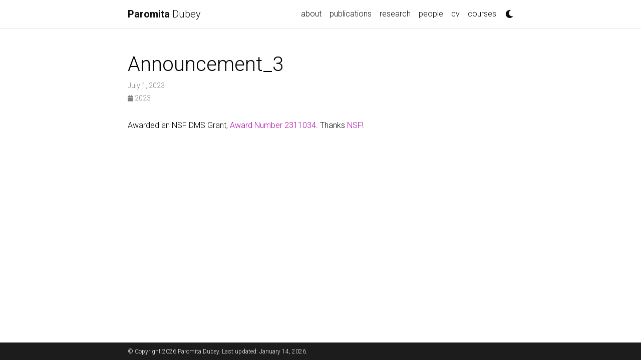

--- FILE ---
content_type: text/css; charset=utf-8
request_url: https://www.paromitadubey.com/assets/css/main.css
body_size: 2537
content:
:root{--global-bg-color:#fff;--global-code-bg-color:rgba(181,9,172,0.05);--global-text-color:#000;--global-text-color-light:#828282;--global-theme-color:#b509ac;--global-hover-color:#b509ac;--global-footer-bg-color:#1c1c1d;--global-footer-text-color:#e8e8e8;--global-footer-link-color:#fff;--global-distill-app-color:#828282;--global-divider-color:rgba(0,0,0,.1);--global-card-bg-color:#fff}:root .fa-sun{display:none}:root .fa-moon{padding-left:10px;padding-top:12px;display:block}:root .repo-img-light{display:block}:root .repo-img-dark{display:none}html[data-theme=dark]{--global-bg-color:#1c1c1d;--global-code-bg-color:#2c3237;--global-text-color:#e8e8e8;--global-text-color-light:#e8e8e8;--global-theme-color:#2698ba;--global-hover-color:#2698ba;--global-footer-bg-color:#e8e8e8;--global-footer-text-color:#1c1c1d;--global-footer-link-color:#000;--global-distill-app-color:#e8e8e8;--global-divider-color:#424246;--global-card-bg-color:#212529}html[data-theme=dark] .fa-sun{padding-left:10px;padding-top:12px;display:block}html[data-theme=dark] .fa-moon{display:none}html[data-theme=dark] .repo-img-light{display:none}html[data-theme=dark] .repo-img-dark{display:block}body{padding-bottom:70px;color:var(--global-text-color);background-color:var(--global-bg-color)}body h1,body h2,body h3,body h4,body h5,body h6{scroll-margin-top:66px}body.fixed-top-nav{padding-top:56px}body.sticky-bottom-footer{padding-bottom:0}.container{max-width:800px}.profile img{width:100%}p,h1,h2,h3,h4,h5,h6,em,div,li,span,strong{color:var(--global-text-color)}hr{border-top:1px solid var(--global-divider-color)}table td,table th{color:var(--global-text-color)}table td{font-size:1rem}a,table.table a{color:var(--global-theme-color)}a:hover,table.table a:hover{color:var(--global-theme-color);text-decoration:underline}a:hover:after :not(.nav-item.dropdown),table.table a:hover:after :not(.nav-item.dropdown){width:100%}figure,img{max-width:90vw}blockquote{background:var(--global-bg-color);border-left:2px solid var(--global-theme-color);margin:1.5em 10px;padding:.5em 10px;font-size:1.2rem}.equation{margin-bottom:1rem;text-align:center}.caption{font-size:.875rem;margin-top:.75rem;margin-bottom:1.5rem;text-align:center}.card{background-color:var(--global-card-bg-color)}.card img{width:100%}.card .card-title{color:var(--global-text-color)}.card .card-item{width:auto;margin-bottom:10px}.card .card-item .row{display:flex;align-items:center}.citation,.citation-number{color:var(--global-theme-color)}.profile{width:100%}.profile .address{margin-bottom:5px;margin-top:5px;font-family:monospace}.profile .address p{display:inline-block;margin:0}.profile.float-right{margin-left:1rem}.profile.float-left{margin-right:1rem}@media(min-width:576px){.profile{width:30%}.profile .address p{display:block}}.post-description{margin-bottom:2rem;font-size:.875rem}.post-description a{color:inherit}.post-description a:hover{color:var(--global-theme-color);text-decoration:none}.navbar{box-shadow:none;border-bottom:1px solid var(--global-divider-color);background-color:var(--global-bg-color);opacity:.95}.navbar .dropdown-menu{background-color:var(--global-bg-color);border:1px solid var(--global-divider-color)}.navbar .dropdown-menu a:not(.active){color:var(--global-text-color)}.navbar .dropdown-menu a:hover{color:var(--global-hover-color)}.navbar .dropdown-menu .dropdown-divider{border-top:1px solid var(--global-divider-color)!important}.dropdown-item{color:var(--global-text-color)}.dropdown-item:hover{color:var(--global-hover-color);background-color:var(--global-bg-color)}.navbar.navbar-light a:hover{text-decoration:none}.navbar.navbar-light .navbar-brand{color:var(--global-text-color)}.navbar.navbar-light .navbar-nav .nav-item .nav-link{color:var(--global-text-color)}.navbar.navbar-light .navbar-nav .nav-item .nav-link:hover{color:var(--global-hover-color)}.navbar.navbar-light .navbar-nav .nav-item.active>.nav-link{background-color:inherit;font-weight:bolder;color:var(--global-theme-color)}.navbar.navbar-light .navbar-nav .nav-item.active>.nav-link:hover{color:var(--global-hover-color)}.navbar.navbar-light .navbar-brand.social{padding-bottom:0;padding-top:0;font-size:1.7rem}.navbar.navbar-light .navbar-brand.social a i::before{color:var(--global-text-color);transition-property:all .2s ease-in-out}.navbar.navbar-light .navbar-brand.social a:hover i::before{color:var(--global-theme-color)}.navbar-toggler .icon-bar{display:block;width:22px;height:2px;background-color:var(--global-text-color);border-radius:1px;margin-bottom:4px;transition:all .2s}.navbar-toggler .top-bar{transform:rotate(45deg);transform-origin:10% 10%}.navbar-toggler .middle-bar{opacity:0}.navbar-toggler .bottom-bar{transform:rotate(-45deg);transform-origin:10% 90%}.navbar-toggler.collapsed .top-bar{transform:rotate(0)}.navbar-toggler.collapsed .middle-bar{opacity:1}.navbar-toggler.collapsed .bottom-bar{transform:rotate(0)}#light-toggle{padding:0;border:0;background-color:inherit;color:var(--global-text-color)}#light-toggle:hover{color:var(--global-hover-color)}.social{text-align:center}.social .contact-icons{font-size:4rem}.social .contact-icons a i::before{color:var(--global-text-color);transition-property:all .2s ease-in-out}.social .contact-icons a:hover i::before{color:var(--global-theme-color)}.social .contact-note{font-size:.8rem}footer.fixed-bottom{background-color:var(--global-footer-bg-color);font-size:.75rem}footer.fixed-bottom .container{color:var(--global-footer-text-color);padding-top:9px;padding-bottom:8px}footer.fixed-bottom a{color:var(--global-footer-link-color)}footer.fixed-bottom a:hover{color:var(--global-theme-color);text-decoration:none}footer.sticky-bottom{border-top:1px solid var(--global-divider-color);padding-top:40px;padding-bottom:40px;font-size:.9rem}.cv{margin-bottom:40px}.cv .card{background-color:var(--global-card-bg-color);border:1px solid var(--global-divider-color)}.cv .card .list-group-item{background-color:inherit;border-color:var(--global-divider-color)}.cv .card .list-group-item .badge{color:var(--global-card-bg-color)!important;background-color:var(--global-theme-color)!important}@media(min-width:768px){.repo{max-width:50%}}.header-bar{border-bottom:1px solid var(--global-divider-color);text-align:center;padding-top:2rem;padding-bottom:3rem}.header-bar h1{color:var(--global-theme-color);font-size:5rem}.tag-list{border-bottom:1px solid var(--global-divider-color);text-align:center;padding-top:1rem}.tag-list ul{justify-content:center;display:flow-root}.tag-list ul p,.tag-list ul li{list-style:none;display:inline-block;padding:1rem .5rem;color:var(--global-text-color-light)}.post-list{margin:0;margin-bottom:40px;padding:0}.post-list li{border-bottom:1px solid var(--global-divider-color);list-style:none;padding-top:2rem;padding-bottom:2rem}.post-list li .post-meta{color:var(--global-text-color-light);font-size:.875rem;margin-bottom:0}.post-list li .post-tags{color:var(--global-text-color-light);font-size:.875rem;padding-top:.25rem;padding-bottom:0}.post-list li a{color:var(--global-text-color);text-decoration:none}.post-list li a:hover{color:var(--global-theme-color)}.pagination .page-item .page-link{color:var(--global-text-color)}.pagination .page-item .page-link:hover{color:#000}.pagination .page-item.active .page-link{color:#fff;background-color:var(--global-theme-color)}.pagination .page-item.active .page-link:hover{background-color:var(--global-theme-color)}.distill a:hover{border-bottom-color:var(--global-theme-color);text-decoration:none}.projects a{text-decoration:none}.projects a:hover .card-title{color:var(--global-theme-color)}.projects .card img{width:100%}.projects .card-item{width:auto;margin-bottom:10px}.projects .card-item .row{display:flex;align-items:center}.projects .grid-sizer,.projects .grid-item{width:250px;margin-bottom:10px}.projects h2.category{color:var(--global-divider-color);border-bottom:1px solid var(--global-divider-color);padding-top:.5rem;margin-top:2rem;margin-bottom:1rem;text-align:right}.publications{margin-top:2rem}.publications h1{color:var(--global-theme-color);font-size:2rem;text-align:center;margin-top:1em;margin-bottom:1em}.publications h2{margin-bottom:1rem}.publications h2 span{font-size:1.5rem}.publications h2.year{color:var(--global-divider-color);border-top:1px solid var(--global-divider-color);padding-top:1rem;margin-top:2rem;margin-bottom:-2rem;text-align:right}.publications ol.bibliography{list-style:none;padding:0;margin-top:0}.publications ol.bibliography li{margin-bottom:1rem}.publications ol.bibliography li .preview{width:100%;min-width:80px;max-width:200px}.publications ol.bibliography li .abbr{height:2rem;margin-bottom:.5rem}.publications ol.bibliography li .abbr abbr{display:inline-block;background-color:var(--global-theme-color);padding-left:1rem;padding-right:1rem}.publications ol.bibliography li .abbr abbr a{color:white}.publications ol.bibliography li .abbr abbr a:hover{text-decoration:none}.publications ol.bibliography li .abbr .award{color:var(--global-theme-color)!important;border:1px solid var(--global-theme-color)}.publications ol.bibliography li .title{font-weight:bolder}.publications ol.bibliography li .author a{border-bottom:1px dashed var(--global-theme-color)}.publications ol.bibliography li .author a:hover{border-bottom-style:solid;text-decoration:none}.publications ol.bibliography li .author>em{border-bottom:1px solid;font-style:normal}.publications ol.bibliography li .author>span.more-authors{color:var(--global-text-color-light);border-bottom:1px dashed var(--global-text-color-light);cursor:pointer}.publications ol.bibliography li .author>span.more-authors:hover{color:var(--global-text-color);border-bottom:1px dashed var(--global-text-color)}.publications ol.bibliography li .links a.btn{color:var(--global-text-color);border:1px solid var(--global-text-color);padding-left:1rem;padding-right:1rem;padding-top:.25rem;padding-bottom:.25rem}.publications ol.bibliography li .links a.btn:hover{color:var(--global-theme-color);border-color:var(--global-theme-color)}.publications ol.bibliography li .hidden{font-size:.875rem;max-height:0;overflow:hidden;text-align:justify;transition-property:.15s ease;-moz-transition:.15s ease;-ms-transition:.15s ease;-o-transition:.15s ease;transition:all .15s ease}.publications ol.bibliography li .hidden p{line-height:1.4em;margin:10px}.publications ol.bibliography li .hidden pre{font-size:1em;line-height:1.4em;padding:10px}.publications ol.bibliography li .hidden.open{max-height:100em;transition-property:.15s ease;-moz-transition:.15s ease;-ms-transition:.15s ease;-o-transition:.15s ease;transition:all .15s ease}.publications ol.bibliography li div.abstract.hidden{border:dashed 1px var(--global-bg-color)}.publications ol.bibliography li div.abstract.hidden.open{border-color:var(--global-text-color)}figure.highlight{margin:0 0 1rem}pre{color:var(--global-theme-color);background-color:var(--global-code-bg-color);border-radius:6px;padding:6px 12px}pre pre,pre code{background-color:transparent;border-radius:0;padding:0}code{color:var(--global-theme-color);background-color:var(--global-code-bg-color);border-radius:3px;padding:3px 3px}html.transition,html.transition *,html.transition *:before,html.transition *:after{transition:all 750ms!important;transition-delay:0!important}.post .post-meta{color:var(--global-text-color-light);font-size:.875rem;margin-bottom:0}.post .post-tags{color:var(--global-text-color-light);font-size:.875rem;padding-top:.25rem;padding-bottom:1rem}.post .post-tags a{color:var(--global-text-color-light);text-decoration:none}.post .post-tags a:hover{color:var(--global-theme-color)}.post .post-content blockquote{border-left:5px solid var(--global-theme-color);padding:8px}progress{position:fixed;left:0;top:56px;z-index:10;width:100%;height:1px;-webkit-appearance:none;-moz-appearance:none;appearance:none;border:0;background-color:transparent;color:var(--global-theme-color)}progress::-webkit-progress-bar{background-color:transparent}progress::-webkit-progress-value{background-color:var(--global-theme-color)}progress::-moz-progress-bar{background-color:var(--global-theme-color)}.progress-container{width:100%;background-color:transparent;position:fixed;top:56px;left:0;height:5px;display:block}.progress-bar{background-color:var(--global-theme-color);width:0;display:block;height:inherit}d-byline{border-top-color:var(--global-divider-color)!important}d-byline h3{color:var(--global-text-color)!important}d-byline a,d-article d-byline a{color:var(--global-text-color)!important}d-byline a:hover,d-article d-byline a:hover{color:var(--global-hover-color)!important}d-article{border-top-color:var(--global-divider-color)!important}d-article a,d-article p,d-article h1,d-article h2,d-article h3,d-article h4,d-article h5,d-article h6,d-article li,d-article table{color:var(--global-text-color)!important}d-article a,d-article h1,d-article h2,d-article hr,d-article table,d-article table th,d-article table td{border-bottom-color:var(--global-divider-color)!important}d-article a:hover{border-bottom-color:var(--global-hover-color)!important}d-article b i{display:inline}d-article d-contents{align-self:start;grid-column:1/4;grid-row:auto/span 4;justify-self:end;margin-top:0;padding-left:2em;padding-right:3em;border-right:1px solid var(--global-divider-color);width:max(70%,300px);margin-right:0;margin-top:0;display:grid;grid-template-columns:minmax(8px,1fr) [toc] auto minmax(8px,1fr) [toc-line] 1px minmax(32px,2fr)}d-article d-contents nav{grid-column:toc}d-article d-contents nav a{border-bottom:none!important}d-article d-contents nav a:hover{border-bottom:1px solid var(--global-text-color)!important}d-article d-contents nav h3{margin-top:0;margin-bottom:1em}d-article d-contents nav div{display:block;outline:0;margin-bottom:.8em;color:rgba(0,0,0,0.8);font-weight:bold}d-article d-contents nav ul{padding-left:1em;margin-top:0;margin-bottom:6px;list-style-type:none}d-article d-contents nav ul li{margin-bottom:.25em}d-article d-contents .figcaption{line-height:1.4em}d-article d-contents toc-line{border-right:1px solid var(--global-divider-color);grid-column:toc-line}d-article d-footnote{scroll-margin-top:66px}d-appendix{border-top-color:var(--global-divider-color)!important;color:var(--global-distill-app-color)!important}d-appendix h3,d-appendix li,d-appendix span{color:var(--global-distill-app-color)!important}d-appendix a,d-appendix a.footnote-backlink{color:var(--global-distill-app-color)!important}d-appendix a:hover,d-appendix a.footnote-backlink:hover{color:var(--global-hover-color)!important}@media(max-width:1024px){d-article d-contents{display:block;grid-column-start:2;grid-column-end:-2;padding-bottom:.5em;margin-bottom:1em;padding-top:.5em;width:100%;border:1px solid var(--global-divider-color)}d-article d-contents nav{grid-column:none}}

--- FILE ---
content_type: application/javascript; charset=utf-8
request_url: https://www.paromitadubey.com/assets/js/zoom.js
body_size: -270
content:
$(document).ready(function(){medium_zoom=mediumZoom("[data-zoomable]",{margin:100,background:getComputedStyle(document.documentElement).getPropertyValue("--global-bg-color")+"ee"})});